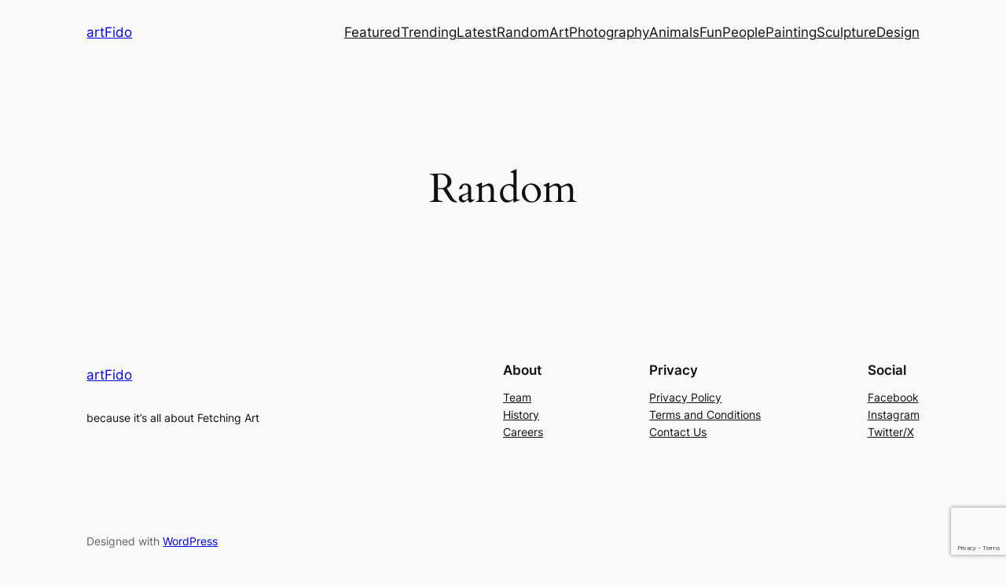

--- FILE ---
content_type: text/html; charset=utf-8
request_url: https://www.google.com/recaptcha/api2/anchor?ar=1&k=6LdtPA0aAAAAADQzkoqKmf3yOB1o4Gcuy_9X7gCw&co=aHR0cHM6Ly93d3cuYXJ0Zmlkby5jb206NDQz&hl=en&v=PoyoqOPhxBO7pBk68S4YbpHZ&size=invisible&anchor-ms=20000&execute-ms=30000&cb=fxizm4t4yby4
body_size: 48580
content:
<!DOCTYPE HTML><html dir="ltr" lang="en"><head><meta http-equiv="Content-Type" content="text/html; charset=UTF-8">
<meta http-equiv="X-UA-Compatible" content="IE=edge">
<title>reCAPTCHA</title>
<style type="text/css">
/* cyrillic-ext */
@font-face {
  font-family: 'Roboto';
  font-style: normal;
  font-weight: 400;
  font-stretch: 100%;
  src: url(//fonts.gstatic.com/s/roboto/v48/KFO7CnqEu92Fr1ME7kSn66aGLdTylUAMa3GUBHMdazTgWw.woff2) format('woff2');
  unicode-range: U+0460-052F, U+1C80-1C8A, U+20B4, U+2DE0-2DFF, U+A640-A69F, U+FE2E-FE2F;
}
/* cyrillic */
@font-face {
  font-family: 'Roboto';
  font-style: normal;
  font-weight: 400;
  font-stretch: 100%;
  src: url(//fonts.gstatic.com/s/roboto/v48/KFO7CnqEu92Fr1ME7kSn66aGLdTylUAMa3iUBHMdazTgWw.woff2) format('woff2');
  unicode-range: U+0301, U+0400-045F, U+0490-0491, U+04B0-04B1, U+2116;
}
/* greek-ext */
@font-face {
  font-family: 'Roboto';
  font-style: normal;
  font-weight: 400;
  font-stretch: 100%;
  src: url(//fonts.gstatic.com/s/roboto/v48/KFO7CnqEu92Fr1ME7kSn66aGLdTylUAMa3CUBHMdazTgWw.woff2) format('woff2');
  unicode-range: U+1F00-1FFF;
}
/* greek */
@font-face {
  font-family: 'Roboto';
  font-style: normal;
  font-weight: 400;
  font-stretch: 100%;
  src: url(//fonts.gstatic.com/s/roboto/v48/KFO7CnqEu92Fr1ME7kSn66aGLdTylUAMa3-UBHMdazTgWw.woff2) format('woff2');
  unicode-range: U+0370-0377, U+037A-037F, U+0384-038A, U+038C, U+038E-03A1, U+03A3-03FF;
}
/* math */
@font-face {
  font-family: 'Roboto';
  font-style: normal;
  font-weight: 400;
  font-stretch: 100%;
  src: url(//fonts.gstatic.com/s/roboto/v48/KFO7CnqEu92Fr1ME7kSn66aGLdTylUAMawCUBHMdazTgWw.woff2) format('woff2');
  unicode-range: U+0302-0303, U+0305, U+0307-0308, U+0310, U+0312, U+0315, U+031A, U+0326-0327, U+032C, U+032F-0330, U+0332-0333, U+0338, U+033A, U+0346, U+034D, U+0391-03A1, U+03A3-03A9, U+03B1-03C9, U+03D1, U+03D5-03D6, U+03F0-03F1, U+03F4-03F5, U+2016-2017, U+2034-2038, U+203C, U+2040, U+2043, U+2047, U+2050, U+2057, U+205F, U+2070-2071, U+2074-208E, U+2090-209C, U+20D0-20DC, U+20E1, U+20E5-20EF, U+2100-2112, U+2114-2115, U+2117-2121, U+2123-214F, U+2190, U+2192, U+2194-21AE, U+21B0-21E5, U+21F1-21F2, U+21F4-2211, U+2213-2214, U+2216-22FF, U+2308-230B, U+2310, U+2319, U+231C-2321, U+2336-237A, U+237C, U+2395, U+239B-23B7, U+23D0, U+23DC-23E1, U+2474-2475, U+25AF, U+25B3, U+25B7, U+25BD, U+25C1, U+25CA, U+25CC, U+25FB, U+266D-266F, U+27C0-27FF, U+2900-2AFF, U+2B0E-2B11, U+2B30-2B4C, U+2BFE, U+3030, U+FF5B, U+FF5D, U+1D400-1D7FF, U+1EE00-1EEFF;
}
/* symbols */
@font-face {
  font-family: 'Roboto';
  font-style: normal;
  font-weight: 400;
  font-stretch: 100%;
  src: url(//fonts.gstatic.com/s/roboto/v48/KFO7CnqEu92Fr1ME7kSn66aGLdTylUAMaxKUBHMdazTgWw.woff2) format('woff2');
  unicode-range: U+0001-000C, U+000E-001F, U+007F-009F, U+20DD-20E0, U+20E2-20E4, U+2150-218F, U+2190, U+2192, U+2194-2199, U+21AF, U+21E6-21F0, U+21F3, U+2218-2219, U+2299, U+22C4-22C6, U+2300-243F, U+2440-244A, U+2460-24FF, U+25A0-27BF, U+2800-28FF, U+2921-2922, U+2981, U+29BF, U+29EB, U+2B00-2BFF, U+4DC0-4DFF, U+FFF9-FFFB, U+10140-1018E, U+10190-1019C, U+101A0, U+101D0-101FD, U+102E0-102FB, U+10E60-10E7E, U+1D2C0-1D2D3, U+1D2E0-1D37F, U+1F000-1F0FF, U+1F100-1F1AD, U+1F1E6-1F1FF, U+1F30D-1F30F, U+1F315, U+1F31C, U+1F31E, U+1F320-1F32C, U+1F336, U+1F378, U+1F37D, U+1F382, U+1F393-1F39F, U+1F3A7-1F3A8, U+1F3AC-1F3AF, U+1F3C2, U+1F3C4-1F3C6, U+1F3CA-1F3CE, U+1F3D4-1F3E0, U+1F3ED, U+1F3F1-1F3F3, U+1F3F5-1F3F7, U+1F408, U+1F415, U+1F41F, U+1F426, U+1F43F, U+1F441-1F442, U+1F444, U+1F446-1F449, U+1F44C-1F44E, U+1F453, U+1F46A, U+1F47D, U+1F4A3, U+1F4B0, U+1F4B3, U+1F4B9, U+1F4BB, U+1F4BF, U+1F4C8-1F4CB, U+1F4D6, U+1F4DA, U+1F4DF, U+1F4E3-1F4E6, U+1F4EA-1F4ED, U+1F4F7, U+1F4F9-1F4FB, U+1F4FD-1F4FE, U+1F503, U+1F507-1F50B, U+1F50D, U+1F512-1F513, U+1F53E-1F54A, U+1F54F-1F5FA, U+1F610, U+1F650-1F67F, U+1F687, U+1F68D, U+1F691, U+1F694, U+1F698, U+1F6AD, U+1F6B2, U+1F6B9-1F6BA, U+1F6BC, U+1F6C6-1F6CF, U+1F6D3-1F6D7, U+1F6E0-1F6EA, U+1F6F0-1F6F3, U+1F6F7-1F6FC, U+1F700-1F7FF, U+1F800-1F80B, U+1F810-1F847, U+1F850-1F859, U+1F860-1F887, U+1F890-1F8AD, U+1F8B0-1F8BB, U+1F8C0-1F8C1, U+1F900-1F90B, U+1F93B, U+1F946, U+1F984, U+1F996, U+1F9E9, U+1FA00-1FA6F, U+1FA70-1FA7C, U+1FA80-1FA89, U+1FA8F-1FAC6, U+1FACE-1FADC, U+1FADF-1FAE9, U+1FAF0-1FAF8, U+1FB00-1FBFF;
}
/* vietnamese */
@font-face {
  font-family: 'Roboto';
  font-style: normal;
  font-weight: 400;
  font-stretch: 100%;
  src: url(//fonts.gstatic.com/s/roboto/v48/KFO7CnqEu92Fr1ME7kSn66aGLdTylUAMa3OUBHMdazTgWw.woff2) format('woff2');
  unicode-range: U+0102-0103, U+0110-0111, U+0128-0129, U+0168-0169, U+01A0-01A1, U+01AF-01B0, U+0300-0301, U+0303-0304, U+0308-0309, U+0323, U+0329, U+1EA0-1EF9, U+20AB;
}
/* latin-ext */
@font-face {
  font-family: 'Roboto';
  font-style: normal;
  font-weight: 400;
  font-stretch: 100%;
  src: url(//fonts.gstatic.com/s/roboto/v48/KFO7CnqEu92Fr1ME7kSn66aGLdTylUAMa3KUBHMdazTgWw.woff2) format('woff2');
  unicode-range: U+0100-02BA, U+02BD-02C5, U+02C7-02CC, U+02CE-02D7, U+02DD-02FF, U+0304, U+0308, U+0329, U+1D00-1DBF, U+1E00-1E9F, U+1EF2-1EFF, U+2020, U+20A0-20AB, U+20AD-20C0, U+2113, U+2C60-2C7F, U+A720-A7FF;
}
/* latin */
@font-face {
  font-family: 'Roboto';
  font-style: normal;
  font-weight: 400;
  font-stretch: 100%;
  src: url(//fonts.gstatic.com/s/roboto/v48/KFO7CnqEu92Fr1ME7kSn66aGLdTylUAMa3yUBHMdazQ.woff2) format('woff2');
  unicode-range: U+0000-00FF, U+0131, U+0152-0153, U+02BB-02BC, U+02C6, U+02DA, U+02DC, U+0304, U+0308, U+0329, U+2000-206F, U+20AC, U+2122, U+2191, U+2193, U+2212, U+2215, U+FEFF, U+FFFD;
}
/* cyrillic-ext */
@font-face {
  font-family: 'Roboto';
  font-style: normal;
  font-weight: 500;
  font-stretch: 100%;
  src: url(//fonts.gstatic.com/s/roboto/v48/KFO7CnqEu92Fr1ME7kSn66aGLdTylUAMa3GUBHMdazTgWw.woff2) format('woff2');
  unicode-range: U+0460-052F, U+1C80-1C8A, U+20B4, U+2DE0-2DFF, U+A640-A69F, U+FE2E-FE2F;
}
/* cyrillic */
@font-face {
  font-family: 'Roboto';
  font-style: normal;
  font-weight: 500;
  font-stretch: 100%;
  src: url(//fonts.gstatic.com/s/roboto/v48/KFO7CnqEu92Fr1ME7kSn66aGLdTylUAMa3iUBHMdazTgWw.woff2) format('woff2');
  unicode-range: U+0301, U+0400-045F, U+0490-0491, U+04B0-04B1, U+2116;
}
/* greek-ext */
@font-face {
  font-family: 'Roboto';
  font-style: normal;
  font-weight: 500;
  font-stretch: 100%;
  src: url(//fonts.gstatic.com/s/roboto/v48/KFO7CnqEu92Fr1ME7kSn66aGLdTylUAMa3CUBHMdazTgWw.woff2) format('woff2');
  unicode-range: U+1F00-1FFF;
}
/* greek */
@font-face {
  font-family: 'Roboto';
  font-style: normal;
  font-weight: 500;
  font-stretch: 100%;
  src: url(//fonts.gstatic.com/s/roboto/v48/KFO7CnqEu92Fr1ME7kSn66aGLdTylUAMa3-UBHMdazTgWw.woff2) format('woff2');
  unicode-range: U+0370-0377, U+037A-037F, U+0384-038A, U+038C, U+038E-03A1, U+03A3-03FF;
}
/* math */
@font-face {
  font-family: 'Roboto';
  font-style: normal;
  font-weight: 500;
  font-stretch: 100%;
  src: url(//fonts.gstatic.com/s/roboto/v48/KFO7CnqEu92Fr1ME7kSn66aGLdTylUAMawCUBHMdazTgWw.woff2) format('woff2');
  unicode-range: U+0302-0303, U+0305, U+0307-0308, U+0310, U+0312, U+0315, U+031A, U+0326-0327, U+032C, U+032F-0330, U+0332-0333, U+0338, U+033A, U+0346, U+034D, U+0391-03A1, U+03A3-03A9, U+03B1-03C9, U+03D1, U+03D5-03D6, U+03F0-03F1, U+03F4-03F5, U+2016-2017, U+2034-2038, U+203C, U+2040, U+2043, U+2047, U+2050, U+2057, U+205F, U+2070-2071, U+2074-208E, U+2090-209C, U+20D0-20DC, U+20E1, U+20E5-20EF, U+2100-2112, U+2114-2115, U+2117-2121, U+2123-214F, U+2190, U+2192, U+2194-21AE, U+21B0-21E5, U+21F1-21F2, U+21F4-2211, U+2213-2214, U+2216-22FF, U+2308-230B, U+2310, U+2319, U+231C-2321, U+2336-237A, U+237C, U+2395, U+239B-23B7, U+23D0, U+23DC-23E1, U+2474-2475, U+25AF, U+25B3, U+25B7, U+25BD, U+25C1, U+25CA, U+25CC, U+25FB, U+266D-266F, U+27C0-27FF, U+2900-2AFF, U+2B0E-2B11, U+2B30-2B4C, U+2BFE, U+3030, U+FF5B, U+FF5D, U+1D400-1D7FF, U+1EE00-1EEFF;
}
/* symbols */
@font-face {
  font-family: 'Roboto';
  font-style: normal;
  font-weight: 500;
  font-stretch: 100%;
  src: url(//fonts.gstatic.com/s/roboto/v48/KFO7CnqEu92Fr1ME7kSn66aGLdTylUAMaxKUBHMdazTgWw.woff2) format('woff2');
  unicode-range: U+0001-000C, U+000E-001F, U+007F-009F, U+20DD-20E0, U+20E2-20E4, U+2150-218F, U+2190, U+2192, U+2194-2199, U+21AF, U+21E6-21F0, U+21F3, U+2218-2219, U+2299, U+22C4-22C6, U+2300-243F, U+2440-244A, U+2460-24FF, U+25A0-27BF, U+2800-28FF, U+2921-2922, U+2981, U+29BF, U+29EB, U+2B00-2BFF, U+4DC0-4DFF, U+FFF9-FFFB, U+10140-1018E, U+10190-1019C, U+101A0, U+101D0-101FD, U+102E0-102FB, U+10E60-10E7E, U+1D2C0-1D2D3, U+1D2E0-1D37F, U+1F000-1F0FF, U+1F100-1F1AD, U+1F1E6-1F1FF, U+1F30D-1F30F, U+1F315, U+1F31C, U+1F31E, U+1F320-1F32C, U+1F336, U+1F378, U+1F37D, U+1F382, U+1F393-1F39F, U+1F3A7-1F3A8, U+1F3AC-1F3AF, U+1F3C2, U+1F3C4-1F3C6, U+1F3CA-1F3CE, U+1F3D4-1F3E0, U+1F3ED, U+1F3F1-1F3F3, U+1F3F5-1F3F7, U+1F408, U+1F415, U+1F41F, U+1F426, U+1F43F, U+1F441-1F442, U+1F444, U+1F446-1F449, U+1F44C-1F44E, U+1F453, U+1F46A, U+1F47D, U+1F4A3, U+1F4B0, U+1F4B3, U+1F4B9, U+1F4BB, U+1F4BF, U+1F4C8-1F4CB, U+1F4D6, U+1F4DA, U+1F4DF, U+1F4E3-1F4E6, U+1F4EA-1F4ED, U+1F4F7, U+1F4F9-1F4FB, U+1F4FD-1F4FE, U+1F503, U+1F507-1F50B, U+1F50D, U+1F512-1F513, U+1F53E-1F54A, U+1F54F-1F5FA, U+1F610, U+1F650-1F67F, U+1F687, U+1F68D, U+1F691, U+1F694, U+1F698, U+1F6AD, U+1F6B2, U+1F6B9-1F6BA, U+1F6BC, U+1F6C6-1F6CF, U+1F6D3-1F6D7, U+1F6E0-1F6EA, U+1F6F0-1F6F3, U+1F6F7-1F6FC, U+1F700-1F7FF, U+1F800-1F80B, U+1F810-1F847, U+1F850-1F859, U+1F860-1F887, U+1F890-1F8AD, U+1F8B0-1F8BB, U+1F8C0-1F8C1, U+1F900-1F90B, U+1F93B, U+1F946, U+1F984, U+1F996, U+1F9E9, U+1FA00-1FA6F, U+1FA70-1FA7C, U+1FA80-1FA89, U+1FA8F-1FAC6, U+1FACE-1FADC, U+1FADF-1FAE9, U+1FAF0-1FAF8, U+1FB00-1FBFF;
}
/* vietnamese */
@font-face {
  font-family: 'Roboto';
  font-style: normal;
  font-weight: 500;
  font-stretch: 100%;
  src: url(//fonts.gstatic.com/s/roboto/v48/KFO7CnqEu92Fr1ME7kSn66aGLdTylUAMa3OUBHMdazTgWw.woff2) format('woff2');
  unicode-range: U+0102-0103, U+0110-0111, U+0128-0129, U+0168-0169, U+01A0-01A1, U+01AF-01B0, U+0300-0301, U+0303-0304, U+0308-0309, U+0323, U+0329, U+1EA0-1EF9, U+20AB;
}
/* latin-ext */
@font-face {
  font-family: 'Roboto';
  font-style: normal;
  font-weight: 500;
  font-stretch: 100%;
  src: url(//fonts.gstatic.com/s/roboto/v48/KFO7CnqEu92Fr1ME7kSn66aGLdTylUAMa3KUBHMdazTgWw.woff2) format('woff2');
  unicode-range: U+0100-02BA, U+02BD-02C5, U+02C7-02CC, U+02CE-02D7, U+02DD-02FF, U+0304, U+0308, U+0329, U+1D00-1DBF, U+1E00-1E9F, U+1EF2-1EFF, U+2020, U+20A0-20AB, U+20AD-20C0, U+2113, U+2C60-2C7F, U+A720-A7FF;
}
/* latin */
@font-face {
  font-family: 'Roboto';
  font-style: normal;
  font-weight: 500;
  font-stretch: 100%;
  src: url(//fonts.gstatic.com/s/roboto/v48/KFO7CnqEu92Fr1ME7kSn66aGLdTylUAMa3yUBHMdazQ.woff2) format('woff2');
  unicode-range: U+0000-00FF, U+0131, U+0152-0153, U+02BB-02BC, U+02C6, U+02DA, U+02DC, U+0304, U+0308, U+0329, U+2000-206F, U+20AC, U+2122, U+2191, U+2193, U+2212, U+2215, U+FEFF, U+FFFD;
}
/* cyrillic-ext */
@font-face {
  font-family: 'Roboto';
  font-style: normal;
  font-weight: 900;
  font-stretch: 100%;
  src: url(//fonts.gstatic.com/s/roboto/v48/KFO7CnqEu92Fr1ME7kSn66aGLdTylUAMa3GUBHMdazTgWw.woff2) format('woff2');
  unicode-range: U+0460-052F, U+1C80-1C8A, U+20B4, U+2DE0-2DFF, U+A640-A69F, U+FE2E-FE2F;
}
/* cyrillic */
@font-face {
  font-family: 'Roboto';
  font-style: normal;
  font-weight: 900;
  font-stretch: 100%;
  src: url(//fonts.gstatic.com/s/roboto/v48/KFO7CnqEu92Fr1ME7kSn66aGLdTylUAMa3iUBHMdazTgWw.woff2) format('woff2');
  unicode-range: U+0301, U+0400-045F, U+0490-0491, U+04B0-04B1, U+2116;
}
/* greek-ext */
@font-face {
  font-family: 'Roboto';
  font-style: normal;
  font-weight: 900;
  font-stretch: 100%;
  src: url(//fonts.gstatic.com/s/roboto/v48/KFO7CnqEu92Fr1ME7kSn66aGLdTylUAMa3CUBHMdazTgWw.woff2) format('woff2');
  unicode-range: U+1F00-1FFF;
}
/* greek */
@font-face {
  font-family: 'Roboto';
  font-style: normal;
  font-weight: 900;
  font-stretch: 100%;
  src: url(//fonts.gstatic.com/s/roboto/v48/KFO7CnqEu92Fr1ME7kSn66aGLdTylUAMa3-UBHMdazTgWw.woff2) format('woff2');
  unicode-range: U+0370-0377, U+037A-037F, U+0384-038A, U+038C, U+038E-03A1, U+03A3-03FF;
}
/* math */
@font-face {
  font-family: 'Roboto';
  font-style: normal;
  font-weight: 900;
  font-stretch: 100%;
  src: url(//fonts.gstatic.com/s/roboto/v48/KFO7CnqEu92Fr1ME7kSn66aGLdTylUAMawCUBHMdazTgWw.woff2) format('woff2');
  unicode-range: U+0302-0303, U+0305, U+0307-0308, U+0310, U+0312, U+0315, U+031A, U+0326-0327, U+032C, U+032F-0330, U+0332-0333, U+0338, U+033A, U+0346, U+034D, U+0391-03A1, U+03A3-03A9, U+03B1-03C9, U+03D1, U+03D5-03D6, U+03F0-03F1, U+03F4-03F5, U+2016-2017, U+2034-2038, U+203C, U+2040, U+2043, U+2047, U+2050, U+2057, U+205F, U+2070-2071, U+2074-208E, U+2090-209C, U+20D0-20DC, U+20E1, U+20E5-20EF, U+2100-2112, U+2114-2115, U+2117-2121, U+2123-214F, U+2190, U+2192, U+2194-21AE, U+21B0-21E5, U+21F1-21F2, U+21F4-2211, U+2213-2214, U+2216-22FF, U+2308-230B, U+2310, U+2319, U+231C-2321, U+2336-237A, U+237C, U+2395, U+239B-23B7, U+23D0, U+23DC-23E1, U+2474-2475, U+25AF, U+25B3, U+25B7, U+25BD, U+25C1, U+25CA, U+25CC, U+25FB, U+266D-266F, U+27C0-27FF, U+2900-2AFF, U+2B0E-2B11, U+2B30-2B4C, U+2BFE, U+3030, U+FF5B, U+FF5D, U+1D400-1D7FF, U+1EE00-1EEFF;
}
/* symbols */
@font-face {
  font-family: 'Roboto';
  font-style: normal;
  font-weight: 900;
  font-stretch: 100%;
  src: url(//fonts.gstatic.com/s/roboto/v48/KFO7CnqEu92Fr1ME7kSn66aGLdTylUAMaxKUBHMdazTgWw.woff2) format('woff2');
  unicode-range: U+0001-000C, U+000E-001F, U+007F-009F, U+20DD-20E0, U+20E2-20E4, U+2150-218F, U+2190, U+2192, U+2194-2199, U+21AF, U+21E6-21F0, U+21F3, U+2218-2219, U+2299, U+22C4-22C6, U+2300-243F, U+2440-244A, U+2460-24FF, U+25A0-27BF, U+2800-28FF, U+2921-2922, U+2981, U+29BF, U+29EB, U+2B00-2BFF, U+4DC0-4DFF, U+FFF9-FFFB, U+10140-1018E, U+10190-1019C, U+101A0, U+101D0-101FD, U+102E0-102FB, U+10E60-10E7E, U+1D2C0-1D2D3, U+1D2E0-1D37F, U+1F000-1F0FF, U+1F100-1F1AD, U+1F1E6-1F1FF, U+1F30D-1F30F, U+1F315, U+1F31C, U+1F31E, U+1F320-1F32C, U+1F336, U+1F378, U+1F37D, U+1F382, U+1F393-1F39F, U+1F3A7-1F3A8, U+1F3AC-1F3AF, U+1F3C2, U+1F3C4-1F3C6, U+1F3CA-1F3CE, U+1F3D4-1F3E0, U+1F3ED, U+1F3F1-1F3F3, U+1F3F5-1F3F7, U+1F408, U+1F415, U+1F41F, U+1F426, U+1F43F, U+1F441-1F442, U+1F444, U+1F446-1F449, U+1F44C-1F44E, U+1F453, U+1F46A, U+1F47D, U+1F4A3, U+1F4B0, U+1F4B3, U+1F4B9, U+1F4BB, U+1F4BF, U+1F4C8-1F4CB, U+1F4D6, U+1F4DA, U+1F4DF, U+1F4E3-1F4E6, U+1F4EA-1F4ED, U+1F4F7, U+1F4F9-1F4FB, U+1F4FD-1F4FE, U+1F503, U+1F507-1F50B, U+1F50D, U+1F512-1F513, U+1F53E-1F54A, U+1F54F-1F5FA, U+1F610, U+1F650-1F67F, U+1F687, U+1F68D, U+1F691, U+1F694, U+1F698, U+1F6AD, U+1F6B2, U+1F6B9-1F6BA, U+1F6BC, U+1F6C6-1F6CF, U+1F6D3-1F6D7, U+1F6E0-1F6EA, U+1F6F0-1F6F3, U+1F6F7-1F6FC, U+1F700-1F7FF, U+1F800-1F80B, U+1F810-1F847, U+1F850-1F859, U+1F860-1F887, U+1F890-1F8AD, U+1F8B0-1F8BB, U+1F8C0-1F8C1, U+1F900-1F90B, U+1F93B, U+1F946, U+1F984, U+1F996, U+1F9E9, U+1FA00-1FA6F, U+1FA70-1FA7C, U+1FA80-1FA89, U+1FA8F-1FAC6, U+1FACE-1FADC, U+1FADF-1FAE9, U+1FAF0-1FAF8, U+1FB00-1FBFF;
}
/* vietnamese */
@font-face {
  font-family: 'Roboto';
  font-style: normal;
  font-weight: 900;
  font-stretch: 100%;
  src: url(//fonts.gstatic.com/s/roboto/v48/KFO7CnqEu92Fr1ME7kSn66aGLdTylUAMa3OUBHMdazTgWw.woff2) format('woff2');
  unicode-range: U+0102-0103, U+0110-0111, U+0128-0129, U+0168-0169, U+01A0-01A1, U+01AF-01B0, U+0300-0301, U+0303-0304, U+0308-0309, U+0323, U+0329, U+1EA0-1EF9, U+20AB;
}
/* latin-ext */
@font-face {
  font-family: 'Roboto';
  font-style: normal;
  font-weight: 900;
  font-stretch: 100%;
  src: url(//fonts.gstatic.com/s/roboto/v48/KFO7CnqEu92Fr1ME7kSn66aGLdTylUAMa3KUBHMdazTgWw.woff2) format('woff2');
  unicode-range: U+0100-02BA, U+02BD-02C5, U+02C7-02CC, U+02CE-02D7, U+02DD-02FF, U+0304, U+0308, U+0329, U+1D00-1DBF, U+1E00-1E9F, U+1EF2-1EFF, U+2020, U+20A0-20AB, U+20AD-20C0, U+2113, U+2C60-2C7F, U+A720-A7FF;
}
/* latin */
@font-face {
  font-family: 'Roboto';
  font-style: normal;
  font-weight: 900;
  font-stretch: 100%;
  src: url(//fonts.gstatic.com/s/roboto/v48/KFO7CnqEu92Fr1ME7kSn66aGLdTylUAMa3yUBHMdazQ.woff2) format('woff2');
  unicode-range: U+0000-00FF, U+0131, U+0152-0153, U+02BB-02BC, U+02C6, U+02DA, U+02DC, U+0304, U+0308, U+0329, U+2000-206F, U+20AC, U+2122, U+2191, U+2193, U+2212, U+2215, U+FEFF, U+FFFD;
}

</style>
<link rel="stylesheet" type="text/css" href="https://www.gstatic.com/recaptcha/releases/PoyoqOPhxBO7pBk68S4YbpHZ/styles__ltr.css">
<script nonce="yv1-D7-8kcizaAOQStv2ww" type="text/javascript">window['__recaptcha_api'] = 'https://www.google.com/recaptcha/api2/';</script>
<script type="text/javascript" src="https://www.gstatic.com/recaptcha/releases/PoyoqOPhxBO7pBk68S4YbpHZ/recaptcha__en.js" nonce="yv1-D7-8kcizaAOQStv2ww">
      
    </script></head>
<body><div id="rc-anchor-alert" class="rc-anchor-alert"></div>
<input type="hidden" id="recaptcha-token" value="[base64]">
<script type="text/javascript" nonce="yv1-D7-8kcizaAOQStv2ww">
      recaptcha.anchor.Main.init("[\x22ainput\x22,[\x22bgdata\x22,\x22\x22,\[base64]/[base64]/[base64]/[base64]/[base64]/[base64]/[base64]/[base64]/[base64]/[base64]\\u003d\x22,\[base64]\\u003d\\u003d\x22,\x22wrhcw7LDo8KYI8KhT8KCRw7DisKOw4YUAX/ChsOQEHjDsSbDpUrCjWwBfSHCtwTDuHlNKkddV8OMZ8OVw5J4BFHCuwtiGcKifglgwrsXw4/DpMK4IsKPwrLCssKPw4dGw7hKGMKcN2/DgsOSUcO3w6bDgQnChcOAwpciCsOBFCrCgsOPGnhwLMOWw7rCiT/DucOEFHkiwofDqk/CtcOIwqzDlsO1YQbDtMKHwqDCrFbCqkIMw6jDi8K3wqoZw6kKwrzCmsKZwqbDvX7DisKNwonDqXJlwrhfw781w4nDuMKBXsKRw6gAPMOcd8KeTB/[base64]/Ct8OBFHwNw7U0UxlkQsKuwqPCglRzOcOSw6jCvMKlwo/[base64]/DlsOFwqVjPMOKNcOkKsONQ8KzwoMow4A9PsO/w5oLwovDimIcH8OTQsOoEcK7EhPCpsKyKRHCuMK5wp7CoXjCnm0gZMOEworClRkMbAxSwrbCq8Ocwoomw5USworCtCA4w5zDjcOowqY0IGnDhsKXGVN9NUTDu8KRw4Aow7N5MMKwS2jCp0wmQ8KAw5bDj0dGPl0Ew6XCrg12wroswpjCkWfDoEVrNMKASlbCpsKRwqk/RSHDpjfCpRpUwrHDt8K+acOHw7B5w7rCisKiCWogJ8Odw7bCusKDVcOLZzXDvVU1TcKqw5/[base64]/[base64]/DvcOjwqwqwq1kwqDDp8OOwqYVFnTDqwM+wqZcw6jCnMOjXsKPw4rDs8KaLTZSw6woAMKQADHDrTQsSEjCg8KTYnXDh8KXw4TDohpywp7Cp8OqwpYWw5HCqsOGw6DCkMKFZcK7Y3xwfMOawpIjfV7ClcOPwrDCs2fDiMOaw5TCmsKKb0pZaw/[base64]/DrhA+IsKvV8OAPgZBUsObGhTDqjLDk8K3JsKXRMKqwrfCtsKnBADDhMKgwqrDjhEZw7XDt1BsVcOwXX1Hw4zDj1PDpsKBw7rCv8K7w5UlKMOdwpDCosKsDsOlwqEgwo3DlcKUwoHDgsKmEBw9wrFgdGzDllDCrG7CvT/[base64]/[base64]/DhcOrW1zCpsOHKsKEZcOnw78Ew5oIwqLCo0B/CMKawrdtdMOVw5jCkcOwHsO1QzjCo8KsDyrDicO/FsO6wpbDggLCssOjw5nDhGrCrBLCg3vDhTIzwpINw4kYUcOUwpAIcilUwojDjgPDjcOFXMKxBW7Du8KKw5/[base64]/CncOcwpLCgcO7w5YSOnHCmxoMw7/CpsKowpoBwr9dwoPCuFjCmlDCi8OQRcKnwpMSZjp5d8O+VsKJbzg2YXxZYsODKsO8dMOxwoJWTCtWwonCj8OHC8OMEsO6wrHDrcK1wp/CuRTDiWYeKcOhVsKsY8OdV8OTL8K9w7MAwpNWwpPDkcOKZilNcMKhw6LCgXTDqF9lZMKoECAdV0LDgH06EkXDj3/Dj8OAw47CkH1iwpTCvHUORg5Af8Oawrkew4V0w6J0JUTCsnI2wpVMSWnCvzDDqj3Dt8O9w7jChi8/[base64]/wqATw4tVUcKew4IKPcO9eHANbMO/wppuw6XCmg0pci5TwotHwqzCtxJ6wpPDo8OWZiweRcKcHFLCtDDCnMKOB8OwaRfDrGPCg8OKVcK/[base64]/DgVxECcO5wrFjwrbCvBtpwphawoA+dsKnw695w5TCoMKrwohlHBXCjQrCosOTUFnDrMOcHVTCocKswrsDIW0OJwphw68NacKkKGVCPF81GMOrB8Kbw6k/bwfDpkQpw48/wrx1w7DCqk3CscO8Q3VlGcO+N0JSJ2rCpVRhBcKew7IiQcKRbG/[base64]/wp/Co8Ozw6HCh8KAADs9wqfCqhFcM8KIw7bCoA8cFg/DosOMwpgIw7zCmFJQBcOqwozChWbCt1ZsworDtcOZw7LCh8Oxw51+dcOUeH4wDsO1V3oUFkZ/wpbDmzlSw7NrwoFvw6bDvSpxwr/CsTY2wrpxwqx/RyrDisKuwqgxw7BTPwZTw656w63DmMKbPwhmCW7CnwHCkMOWwprDkhkKw6I4w6HDtjvDuMK7w5LCv1Rvw5Nww60qXsKPwqHDujvDil0/OyF8w6/DvTzDjDXDhD5vwo3Dii7CkRlsw4d+w6vCvAXCrsO3KMKVw47Dl8K3w5xNJWJHw5lOH8KLwpjCmHLCp8Kyw6U5wrvCoMKIwpDCgiccw5LDjgQWYMKKLwUhwqTDt8OVwrbDjRF6IsORNcOMw5NEDcOoGE9sw5cMZsOLw5p+w5A5w5LCq0wRw4/DhsOiw7LCssOzDm8hCcOjKwnDtHHDuFhbwqbCl8K2wq7DnBLDocKXClLDjMKjwp/ClMO7Mw3CpHDDhFgTw7nClMKnMMKiAMKew4FAworDmcObwqEPw5zDs8KOw6HDjyzDvBVNacOywocYPVfCgMKdw6fCrMOtwpTCq3zCg8O7w7jCkCfDq8Orw6/ClMKbw490ESNrCcOYwqA/woh6CMOGMzcodcKCKUzDl8KeAcKBw5LCnA/[base64]/[base64]/[base64]/UV/CnlfDp8OyIhhWw5U1w69pw6XDncOAWmomSsKNw7fCqyvDuCTCn8KCwpzChBZ0WiZowpV8wojCmWLDnkHDqyhvwrfCg2TDtljCoSPDvcO5w4EHw6tCSULDgMKsw5wBw558FsK1w5/[base64]/AnHDisK/w7EoSsKPC0MVwqZBc3djwpvDi8Opw7vDoSEVwp9SegcAwohew6HCnyB2wrxIN8KNwq/CoMKIw443w7lhAsOuwoTDnsKnH8ORwoHDkX/DqVfCisOEwpLDnwQyMgUYwrnDlwPDjcKEAy3CjDtMw6bDky3CjgBPw4J4wqTDvMODw4V3w5PClVXDusONwqAyNzg/wq4dM8Kbw7PCm0PDoUvDkzTCvsO6w6dXwqLDssKXwpHCuxlHRMKUw57DqcKRwphHJWzDpsKywrk9QcO/w6HCrMO9wrrDtsOsw5bCnhTCgcKWw5Fvw4xMwoEBJ8OEDsKQwq1DcsKRw5jCt8Kww7ERFEAXXBPCqBbChFDCkRTCunpXfsKoUcKNDsKCYHBlw68sew3ChxPCtcOrHsKRwqrChmhEwphPAsOXRMOFwrZaD8KmS8KsRisYw4EFdC5tD8KKw6XDox/[base64]/DoArCrsKow7h9w4jCusOUXcOrwrdUwqV0wr7Dl1PDi8OPKljDrcOUw4DDscOgQ8Kkw4V0wqs4Q2ERFQ9ZM23ClnZQwqsOw43DksKAw6fDk8OrIcOMw60KLsKOTMK9w6rCskE5GDLCq1vDpGLDmMOiw4zDiMK6w4pOw5QyJj/DnFTDpWbChinCrMOkw6FwT8KuwpFaOsOTCMOPWcOXwoDCp8Ojw6NzwqJhw6DDqQ88w4snw47DrS5hecOrf8OMw7zDi8O3Vxw4wrHCnBlQSSJCOR/Cq8K1TMO5Ry4xUsO6XcKewqXDpsObw4zDvsKQZnDDmsOnUcOywrnDs8OgfhnCq0UowojCksKIQDHCusOOwp7Dll3CvcOgMsOYfMOqK8K8w77CgcO4BsKbwohzw7pGI8OGw4howps3Y15PwrhfwpLCicOPw6hFw5/CtsOLwq4Cw67CuHnCkcOaw4nCsjtLYMOTwqXDgHwcwp9OKcOowqRRIMOzUA5Vw69Fb8OvEUscw74vwr5OwqZfaDRUIxvDq8O9ZxvCrTEfw7zDl8K9wqvDqQTDlEDChcKRw68Pw6/Du2lGLMOiw78gw7/Cjw7Dm0LDu8Orw6vCmw3Cl8OnwobDgELDicOnwqjDjsKLwrrDvkItQcKJw48Ew6LDp8ONW2rCjMOKV2bDgyTDnh0cw67DrxDDkkHDssKeIEDCiMKfw71HeMKcH1IUOhbDkm0rw6ZzTh3Dj2TDgMOow5sFwrdsw55hFsOzwqRHAcO/wpURdDY6wqDDk8OnLMOCaz4aw5FsScK2wq9yIApMw7/Dn8Oaw7oOVyPCqsKFF8OBwrfCsMKjw4PCgxPChsK9BiTDik/CpF/DnhtWGMKwwr3CgQPCp2U/fRHDvDBnw47Dh8O9EVh9w699wpcQwprDqcOMw5EpwrIvwovDqsKbJsK2fcK1OcO2wpTCiMKzw78SdsO3GUpow5rCjMKYSgZ4PVd2b1lgw6LCk2ovGA0fTn7Dh27DnAvCrVo9wrXDrxsgw47DiwfCs8OBwr42Ug4xPsKCKVvDl8KPwoo/[base64]/DmsOHXMKccl/CucO/w54rw4xWw6DCi8Okw7VZY0A6YMKYw7YFF8OWwpsxwqJ+wpRlD8KNcljCtMOxD8KcfsO8FhDChcOQwobCjMOoUUxmw7LCrSVpICzCn3HDgBsew7XDkzrCpTACSXrCqGtswpHDosO/[base64]/LXdQAMK7woLCpMKgw7ouDsKSBsK/w6bDtsOSBsOVw7/Du19VXMKrCHprWsKlwo1cXF7DhMKuwq5uR0t1wo9VMsOGwrJdOMKpwqfDmCY0b1xNwpA5wotPNUtoBcOVfsKAeRvDicKfw5LCiFp/XcKgDVYlwrHDpsKAL8KHVsKKwoRWwoLCjwICwocgfHPDjGkYw70FNkjCkMO5QR5wO1jDnMOGbirCm3/[base64]/[base64]/DqwMGwpXCmTJ6LcKgRAR1P2pswpbCucKnBVFQHjvDs8Krwqh9woTChMKzIMO6G8Ksw4bCv113G1TCsBYcwo1sw4fDkMOPBSxnwq/DgGtvw4bDssOoSsOAYMKnVQpsw4PDnjTCi2rCin9tBsK7w65UfwoVwoJiYyjCu1I5esKVwqrDrxFxwpDClTrCgcOiwrXDiyzDscKPFsKQw7nCmyXDisOYwrzCmkLCow9owpJuwpE2ERHCk8OAw7/[base64]/[base64]/CucOjNcOlwpjDi8KZw5DChHAcwrbCs1gxN2LCuXHDgVfCtMOFeA/CicKSSggcw73CicO2wrZrdMKkw5kyw6IkwpopLwpHQcKJwpp4wqzChH3DpcK0JSjClDLDn8K/wrpTJ2p3KBjCk8OTA8KlRcKAVcOfwp49w6bDjsOAK8KNwphsH8KKHHTDpGRBwozCs8KCw49Ww73CicKewpU5YcKOW8KYP8KAVcOXWnPDvB8aw40dwozClzlvwqbDrsKUw7/Ds0hTfMOlw7EgYH80w69Jw6t7H8KnTMOVw5zDqFZqHcKeU3PCqCwUw7VuX1zCk8KUw6dzwoTCgcKROnkIwpFdbCtqwrBdHcOLwrR2eMO6w5TCt19Gwp/[base64]/DpsOEBMOXa21BwqjCq8OKSsKjwpIjCcOAKEzCisKdw7/CoWPDpj5hw6LDlMOYw7kdSWtEC8KPPTvCmjLCsHs9w4jCkMOyw5bDsyXCow5eADlRR8KnwpkIMsOlw4t8wrJSOcKBwr7DlMOTw5Aqw5XCnzISOwnDt8K7w7IAA8O8w5jDksKQwq/CuggJw5FEYiB/[base64]/wrDDn8K6wpnCl1DDuVTDsi3Ct37DmxXDgVcmwpkMQw/CisKHw5vCr8KnwppjPDjCncKHw7HDl14ML8Kuw7/DoicBwo0rJVotw50XLjDCmWUVw5NRDhZGw57Cq3xvw6tdF8KfXSLDj0XCjMOdw5PDnsKudcKTwqljwqTDpsKkw6pzL8OZwq/CtsKyGsK3cALDnsOVIQLDmFJnB8KOwprCucO6YsKnUMKxwqnCqXrDpw3DiBrCqA7CgcOBAzQVw65Rw6/DvsOjFHLDpyHCsis2w7zClcKQLsKfwoYaw71Owo/ClcOPd8OtC0HCosOAw5HDgSLDvWLDr8K3w4xgHcKeUFIGU8KMHsKoNcKYDWAbGsKMwr4rP3nCjsOYesOkw5JawpATam1Aw45Lwp7DncKcLMKDw4EQw5nDhcKLwrfCi1gIUMKOwpPDn17CmsOBw5UIwpstwrXCksOTw5LCgDZ/w45qwpRTw6LCjEPDh1pmfmFXPcOZwr5Na8O4w67ClknDmcOfw65nXsOlf1/[base64]/CMKqw6TDoUzCinLDkMKgw7DDoGhww5vDpyByN8OfwoLDlQrChD9Tw5HCl3kPwpjCm8KkQcKTbcKnw6fCr1t1VXfDu151wqRxci3Cr00jwoPChMKKWkkLw5pbwphwwokuw5QJc8KMdMKaw7Bfw6dXHDTDvH99fsK4wo/[base64]/[base64]/ChMKvFzrChnLCtGzDhcO/[base64]/IMOLSAzDncKiw6g0WSIBTxDDpsKFLMOZEsKrwrTDj8OmHGTDoGnDgDUAw7XDhsOyd2PDuw49fGjDvyIow7UKN8O7QB/DugbDmsK2e3tzMQfCjxgiw7szQwABwrlawqk4Q0TDicOiwq/Ci1AAbsKFH8KUS8Ozd2UTGsKHacOTwo0Ew7vDsiZKb0zDlBQbcMK+BVZXGiNiMlADODTCuGjDhnfDsQsGwr8Rw4t6WMKMIHIqDMKfw5TCicOfw7/CvWNow5gwbsKIKMOpYFPCpFZ/w5V2NTHDhQrCv8Kpw57CmnEqEzTDtmtLOsO+w61BLQg7Z2MQFT4SdCrCj2TCkMOxOBHDjFHDpBrCvijDgD3DuwzCvwjDlcOWGsK4MhXCqcO+TBYWDkIBSTHDhj4qUQ8IYcKCwobCvMOtesOgP8OWOMONJGoFXiwmw6DCtsKzNkZMwo/DtgDCisK9w63DmGHDo3ILw7cfwqwcJ8K3w4bDpHgwwpPDv2XCm8KLN8Ogw605TMK3TyBoCcKgw7xbwrXDnDPDrsOMw5/Dl8KbwoE1w7zCtHrDmsK7McKMw6rCg8OJwprCr3bDvGRgb23ClCoOw4o1w77CjR/[base64]/Dmj3Cv3QyIsKET8K5wo/DqCHCqsOxQj3CtiDCilplSsKdw5jCtj7Cqy7CimzDsUfDvFrClSsxGDfCj8O6BcORwrPDhcOQTQcMwovDrcOEwrYpVxcQEMKTwp1kMcO4w7Rww5PCpsKMN0MvwpjCkyYGw6XDuV9uwowLwoNrQGnCp8Otw5zCr8OPfXLCv0fClcKdO8O+wq5/[base64]/CgcKswpzCoMOkWcKaw71eRsKIwq0rwpvCv3glw45Nwq/DkizDrXgNQsOWU8OoSiZvwoYPZsKDIcK9RB15KlfDrSXDpmjCnFXDn8OeZcOawrHDlw44wq8tQsOMJVDCvMKKw7Rhekhnw7JDwph/b8Ovwrs3LGvDpww5woRNwqk7U2cWw6bDksKRUl3CrgHCisOTZsO7N8KrJwJlXMO4w5fClcKEw4hjAcKjwqoSNj9Adz3Dk8OWwq5PwqJoAsK8w6tGAk9VeQzCvEgswpfCoMKSwoDDmDwbwqMOckvDisKxOXYpwqzCgsKaCi5pYD/DvcOkw5N1w5jDjsKKV0gXwqQdYcOudsKiBCbDhjINw5xSw6/DvcOlI8ORZBoTw7nCjj1vw6LDv8OMwpPCu0V1YhHChsKDw4Z9LnVAPsOLNgVtw6Bfwoo/V0PCtMKgGsOxwosuw6NGw6Bmw6QVwoJ0w7HCrXfDj244KMKTAzNpPsO/KMOjCj/CvjwKaktiIQgTK8K3wrVMw78bwpPDusODJ8KvAMKswpnCn8OtahfDvcKNw7TClzM4wog1w7jCrcKkb8KdHsOHIANdwqpzdcK5EXBGwpPDth/DlAJrwrokHA7DlsOdGUF9DjfDq8OVwoUHasKPw53CqMObw4HDqzMYVmnCtMO8w6HDrHAQw5DDhcODwr50w7jDrsK5w6XCpcKQfW1twrTCiQLDvlwlw7/CtMODwos/DMKow4dIfcKhwq4AOMKGwoXCr8KKVMOeA8O/w4XCjVfDgcKsw7ovbMOSNcK1WcOIw5zCi8OoPcOfRgnDpgcCw79+w5zDu8O3GcOWA8OvHsO4E1UgBSLDszbCqMKEGxZhw6kxw7XDoGFeKy7CnhUveMOva8OZw4bDpcODwrXCggvCg1bCjVQhwpzCgwHClsOewrvDmy3DlcKzwrZYw5lNwr5cw7IvagDCkD/CpnI1w7TDmCt2DcKYwqMDwpB6OMKGw6PClsOQIsKYwp7DgznCmRLCnTHDuMKdKTAgwqctdlMYw7rDlnYAFQnCu8OYGsKjEF/[base64]/[base64]/DvVsAwq0VwofCrcO1w5jDnXjDmsO4OsKAwo7ChCZuC0NhECTCr8KJwqp0w6ZwwrM8FMKtBMK1wpTDiFPClD4jw5l5MG/DhcKkwqtEdmZRAcKSwpNSW8OKSENNw7AfwqVdXCTCmMOtw53CqMOpaC8HwqPDl8KKw4/DkSLDgTfDuE/Ck8KWwpBZw6Mmw7TDpBXCgytZwrErYyHDlsKsYQTDlcKDCTfDrcOiUcKYazLDscKLw77CngkqLMO+w5DCpgIzw6piwqfDkQQNw4o0UA51csOFwpV2w7YBw51pJlhXw5kQwpQcRH5vJsOqw6vDnD5Dw4ZLZhgPTHbDnsKtw5V4TsOxDMKsBcOxJcOhwq/CrBByw7HDgsKTNMKYwrdtDcO8UBxNNFRuwoY1wqV8FMONKlTDlxgWDMOLw7XDj8KBw4ABBkDDu8OVV2pvLsK8w77CmsK6w4XDjMOowqzDp8O7w4XCqw10TcKHwr8NVxoVw4rDvgjDj8OJw7fDh8K4FMOGwrHDr8K2wr/Ct11GwqUiLMOzwo9Zw7dww67Ds8O/JGfCpHzCpgd8wrIIF8OtwrXDrMK9fMO/w7bCn8Kew7ZJKSfDi8KUwrnCncO/RX/[base64]/PkQ1wpXCvcOtwop5w6xjw5bDmy82c8KrM8O2E1p9BjUoeS5gd1bCjQnDnlfCusOOw6Fywq/DmsOZVnAzbiUZwrlMPcO/woPDosO6wqRRU8KRw6x1YsKXw5tbU8KlJVvCjsKqbxzCrMO1PkEIP8O9w5ZSZQk0J1zCq8OKTxNXNAHDhUkPw5zCrBBwwqzCi0DDtyZbw7XCscO6eCvCuMOkd8KPw6FyZ8OFwr5ww5IFwr/DnMOFw44OWQrDksOsIVk/woPCkidkPcONOiLDmUJgP2rDusOeY3jCmcOpw7h9wpfCsMKqLMOrVyPDvsOyf2k3AwAEdcOrYSEJw7YjHMKJw47DlGViEjHCgCHCq05WbcKBwo9pVmo/bhnCrcKXw7wDKsKoccO1ZBRBw7FWwqzCvAbCrsKDw67Dn8Kyw7PDvhs9wp/CtlQ8wqPDqsKqQ8KVw7DCnMKSZUTDkMKNVcK8C8KNw415AsOMb0zDgcK2DHjDo8OlwqzCnMO2PMKkw7DDq1PCn8OJdMK9wrppISHDn8KfcsOyw7ViwpVAwrYuTcKODF9qwqgpw5tZOMOhwpzDqVBZXsK0G3Vlwr/DpMKZwp9bw4xkw6ojw6DCtsKSacOFScOkwrF3wqPClV3ClcOeQERcE8OpL8KZDWELBT7Cm8KfBcO/wrkjAcODwr1owoF6wppDXcKbwrrCmsO/woY3HMK7P8OXdxHCnsKTwonDvMOHwozDvWJQDsKuwrzCtFYow4LDp8OEV8Ouw7vDhMOIS3VPwo/CpBU0wovCqsKYe2waecOHbTXDkcOSwrnClg98GMKUCV7Dn8K2aiEIb8O+e0tyw6vCq09Vw5ZhBCPDlMOwwoLCo8OcwqLDl8OYasObw63CvMKOCMOzwqHDscKMwpXDo1wLF8OAw5PDmsOpw7l/CQQ+M8OIwpjDkUdowrVywqPDlBR6w77DrSbCvcO4w7LDs8Kfw4XDiMK1fsOJBsKqXsOHwqYNwplow5xNw73CiMO/w44uYMKYRGnCvhfCnSXDscKRwr/[base64]/CocOFw4R7f8KneAPDtDnDucOTw6oyVcOvw4heVsOwwqjClsKzw43DjsOuwphKw5Y2B8KLwpMBw6PCkBNuJMO6w5PCvyF+wrnCp8OaRjpCwqRYwqXCscOowrczPMKxwp5Gwr3DosOUEMODPMO9woxIIh/[base64]/[base64]/Cq17DoQ/Clh0lwqzChcKVB3xFwpQCw63CksOLwoUTUMKBb8KPwpkrwp0kBcKKw7nCg8Kpw7tPdsKoWjbCgmzDvcKYBg/CiSJ+XMKIwpkIw4TDm8KCOjXCliglOMKtcsK6EB4nw78uBcKIOcOEacKJwqFqwq52R8OPw4EYJRREwqh0SMKIwolLw6ZIw6/[base64]/CsUbCmsKtwroDYcOgacKNeCU0w5lFwocAen8jDsOeUSPCpCDCr8O3F1bCjzPDtXcHHcO4wrTChcOewpFKw6Ifw4xrX8OyW8K8YsKIwrQHdcKwwpkXFyfClcKuasKIw7XCvMOMKMKUAyLCq25nw4VqTh/CrwQGCcKAwonDoGXDrRF9FsO5QTvCqxHCnMOMRcOuwqvCnH0mEMOONMKXw78GwrvDvivDoRMVw4XDg8KoaMK5AsOfw55Lw7pqScKFHwItwosJCR7DhMKRw6BVH8OAwpfDnVxxM8Olwq/Co8Ogw57Dh0wwfcK9L8KIwoUSPn4Vw7I7wpTClMK0wpQ2VjzCiQPCksObw5QuwrsBwoLCjgYLDsKse0hPw6vDq3zDm8Odw5UTwoDClsOkLkF8OcKfwoXDsMKsYMOQw4FKwpt0w4FJasObwrDCvcKMw4LClMOfw7ooKsOJbH3CiHI3wrcSw6MXNsK+bntwWA/[base64]/D0UhBSlUwpDCgVbCtsKZTCfDsXnCohI8enPDmhQ7CsOBZMOLBXPDqWTDv8K9w7hgwpIDGDTCu8Ksw4cZByHCrh/DtXd/H8Oyw5vDviVPw6bCt8KUO1AXwp/Cv8O7c3/CiUAtw5twW8KPQsKdw6vDvn/CqMKiw6DCi8KywrJUUsOzwo/Cujlsw57DkcO3YSnDmTANGj/CkkfCqsKew5MwciPDgF7Cq8Oawp40w53Di3jDin8YwpXDvX3CqMOyB015NWrCmmfDr8O2wqDDs8KwY2/[base64]/[base64]/Cmk5vw5HDgcO9wrTCr8OVRgnDr1nDksOGw4AybgfCgcKuw7fCgMKCNMKMw5s5E3/CpSJ2DxHDt8OzEB/CvlfDkgdBwp5dWiXClEsxw5TDmCIAwpPCpsOVw7TCixbDnsKgwo1uwoHDicOfw5xjwpFHwqrDtkvCgcKDMRZJcsKvTy8fRcKJwoTCtMOXwo7CpMOBw6bCrMKZfVjCqcOLwo/Ds8OQL20swoVacgwEC8OOMcOCd8KowpxNw7dLMQsSw6PDg0hbwqocw6/[base64]/CqsKEci3DvW3CqcKlSsKcw77CvGhWw63CpcOmw49eLcKwBW/[base64]/DrcOCw6TCr8ORwqHCjwXCoG0KKWhNw67ChcO/VT3DmcOJwrJiwoTDpMKbwo/CicKyw7XCs8OywrLCk8KBCcOaVMK0wpLCmSN5w7DCkHUwZ8OVAwA6T8OXw4BSwqRrw4nDpsKWLHl4wpYocsKKwrQYw4rDsjTDh37DtmIcwo/Crmlbw79SHW3Cu3PDkcOdM8KfRysJfMKNS8OeK0HDjjbCusKvUkzDtMOJwozCvTsFcMOtbsOKw6YKJMOMw5/Ci045w6bDiMKdDnnDvDrCgcKhw7PDlSjCmUMFV8K0b33DhnLClcKJw5M+RMObZgM+GsK9w6nDg3HDoMK6VsKHw6HDjcKAw595YT/Ct1rDngAYw6x1w63DlMKsw43Cu8Kpw4rDgDd0BsKafVNuSE/DpD4IwoHDoVnCjBTCg8K6woRKw54gHMKFecO8bsKJw5tEejHDvsKkw41VbMOYewHCssKQwo7DrsOuWhTCuxI4QsKdw6PCsXnCqV3ChBvCkMOeBsOewpElFcOkXlMBFsOSwq/Dl8KNwphsTUnDm8Oiw7XCkG7DkgbDvnISAsOURcOwwp/CvsOwwr7DuHPDtsKbQ8KVDUXDosKjwopSYXHDpxnDtMK5OQtew6x4w4t1w613w4DCu8OMfsOJw7HDnsOpTQ4Zwrw5wrs1ScOMG1NewotwwpvChsOMWCRoMsOBwp3DtcOewqLCpig6QsOmLsKcBBo+U0XCq1Uawq/Dg8OawpHCucK2w4/[base64]/DvcOzFMOWScO3U8KOVnlDw6ouwrYAw6NGXMOIw7fCrEXDocO+w4HDlcKWwq7CisOSw6/DqsKjw5PDuEgyW1dWLsKFwrI4dijCnD3DrhzCvMKeH8KEw5IiZsOwPcKAUsKwT2Z3d8ONDFArIjjChgPDmB1pMcODw7TDrMK0w4oVEiLDsAFnw7PDmg7CsRp1wovDm8KIOD/Dn0HCiMONJnDDsmDDrsOcNMOXGMKVw63CucODw4gVw7zDtMOjSDfDqmPCvWHDjm84wp/Ch2sXeC9UH8OwOsKuw5vDocOZFMOqwpNFGsOOwqzCg8OUw4XDl8OjwrzCsgnDnwzDsm48NXjDmG7CghHCo8O8KcO0fE4pdlrCssOtGXXDhcOxw7nDlsObAwEQwrzDkTTDkMO/w5Vdw7pvK8K0OsKhM8KrPCjDuUTCvcOvZF9hw6lHwph1wobDvWQ4YXkIHMOow59yZTTCmMKNWsKkPMKpw7tpw5bDmCvCrFbCjSfDvsKLBsKsGDBHFihYVcKuCsOYPcKlOHY1w4nCqDXDgcO0W8KtwrXCisOywq45RMO/w5/Cnz/Dt8K/wrPCqVZXwplvwqvChcK7w7LCvFvDuSc+wo3CucKIw744wrvDtm4jwoDCvi8bFsOyb8Oyw69vwqpbw4DCr8KJBQcFwq9hw7fCiD3DmH/[base64]/CvsOoPMOMeVzCiX11Q8KHwpdJw4lzwr3CtcOmwpbCmcOBCMOaYh/DqsOFwpHDuH1Mwp0NYsK0w5VAWMO5EVDDkVTCpw06DcK+f2PDiMKpwrjCiyrDoGDCj8KhRD5LwovDgyrCmQHDtzZIKsOXdsO8Hx3CpMKKwq/CucK9XR/DglssDsOjLcOnwrJnw7zCl8OUL8KFw4bCkzfCsiDCmmk/[base64]/w71kQ8KQLmZ2DnfCv8KEw61fw74nDMKNwox8w73DsF/[base64]/w69VNwgYw5LDgsOOTMOfVMOuwoV5wrHDlGbDgsK4eAvDuAHCssO5w7toJDHDnU5nwoktw7AXEknDscO0w5RfInrCsMKiUg7DvnkWwpjCph/CtWjDiko+woTDuTnCvwNDIT5xw6HCkyXCvcKcdwpKb8OIAlPCvMONw7DDjhTCvMKwGUd/w65uwrt4VSTChgPDlMKPw4wIw7fCrgnDhFt/wq3Dt1pFHHtjwqEJwoXCs8Oyw4cVwoRgacOiZCEpIg4DZ3fCssKNw58Qwo1mw7vDocOzOsKicsKWREPCh3PDjsODaR4zMXJXwr56H2PCkMKiQ8KywqHDjU/CjsKjwrfDqcKVwp7Dlw3Cm8K2egvDh8KlwoLDkcKiw5LDhcOKPE3CqkbDl8OWw6XDlcOSZcKOwo/CqEIMeUAoQMOjLEVGScKrAsOrDxgowqbCqMKhTsKfTBk2wrrChWU2wq8kGcKKw5XCrVM/[base64]/CmcOSwq3Cq8KCwqdyI19AQ2vCiB5yR8KbfiHDgMK3ZXQqZcO2w7osKRxjbsOcw7/CrETDgsODFcOGKcOxYsKZw6JGOiwsVHkQdBt5woLDm3wqEQlNwr9ew54jwp3CiD13EyNeODjCgcKRw6JwaxQmLcOCwprDqBHDt8OeLjHDoxsJTiF7wrLDvRIQwohkfw3CqMORwqXCgCjCkS/DqSctw5bDuMKowocaw7B3PkHDp8Kqwq7CjMOAXMKbCMObw5ESw48YVF3CksKiwp3CkiUbf2/CqMO4eMKCw4F4woDCj19BKcO0MsKBYU/Ci2ECCUTCulDDosOmwqITbMKrd8Kiw5w5G8KpCcOYw4zCkFHCnsO1wq4LYcO4SigrJ8Olw7/CicK/w5rCmwNnw6p9wojCgmYcLg9+w5XCvx/DmEwKcDpZL0x9wqXDowQtUjxEU8O7w5Vmw7nDlsOcZcOgw6J2GMKbTcKISEAtw6nDizPCqcKEwoTCgyrDhX/DoiATRz8qVjcyTsKDwrpDwrljABwkw6vCpR9hw73CjGFqw5AgI1DCu2Agw6/CssKJw4poAH/CqEXDrMKmFcKtwqXDiWA+YsKFwrzDrsO3MmklwpvCocOTTsO7w5rDmSLCkkkRfsKdwpbDrsOCb8KewqF1w5ovCHfCiMKtPwd7IxDClAfDqcKJw4/CosK9w6fCt8KwMMKbwrDDsBHDrxXDrUA3wobDiMKTe8KVDsKSHWxHwpcnwqk4UBHDmzFYw6jCiA/Cu3lwwpTDqR/DowhewrrCv0guwqlMw4PDmDTCmgIdw6LDg0xJGHJbU1zDiwcEMMO+XnXCjcOkScOwwq9kHsKdwpHDk8OHw5TCkUjCs1AHE3g2MWxlw4TDoT9JdADCozJ4wqrClcK4w4JpEsKxwpPDuhs0RMKUQwDCqF/DhkZswoHDg8KoLBpaw5/[base64]/w6LCvGHCmGrCrcOPUcK9EyRDTRsrw5fDosKBw4/CuE1cTTfDlQA/E8OJcj1+XwPCjWTDrTkkwoQVwqYIP8KSwpZuwpoCwoJsUMOkXUkdMg7CslbCtmgARRhkbj7DmsOpw5wLw5/ClMOFw412wrrDqMOJMx1dwoPCuhbDtnlodMOnQcKJwp/[base64]/wpR8V1PCvGU7w6YtXyVewr03w7PDh8ONwpjDrcOEwr8Kwp9bIWbDgMKNw43DnGbCnMOFQMKnw4nCvMO4bsK5FcOoUgXCu8KbUG/CncKBOsOYZEvCp8O7ZcOow5VUG8Khw6PCtm9Xw6ohMGolw4PDtnvDjsOvwovDqsK3TClVw7LDtsOVwrfCoybCoy9Jw6gubcOhMcKOwq/CqcOZwrLCqgrDp8K9V8K+esKOwrDDgDh0Z34oB8KmTsObM8K/wprDn8Ogw58bwr13w5PCmiE5wrnCthjDsyrClmzCkkQDwqTDiMKPPsKGwqUxahx5woTChsOlHkDCnG5QwrE3w4FEH8KdV10oTMKUNVfDixokwpEOwo/DlcO8fcKdZMOlwqV5wqvCn8K7b8O2Q8KtEMKsHkx5w4DCpcK/diDChU7Cv8K0AnxeKxo6KznCrsOFZMO9wohcPMKpw6B9CHTDpi3CsXvDm3/CqsOqZBfDucOmKcKCw6J6ZMKgOE7Dr8KhHhoUXcKJKjY0w6JSesOHVyfDtsOSwq/ClD9jW8Kdcxghw7BKw4jDl8O6FsO/A8OOwqJ8w4/Dq8Kbw5PCplofA8KrwoZqwpLCt28yw47CiCTCqMK5w50fw4rDsFTDqStuwoVvVsKxwq3CrVHCi8O5wrLDlcOWw6UwUcOAwo4cEsK1VsKiacKLwq3DlgFlw7VPYXoxLkAhFm7DgsK+LFrDgcO0YcOJw7/CgAbCi8KEcRECJsOmQhkETcOfEDbDlQMPbcK6w4nCkMK6M0rDsj/DsMODwpjCnMKpYMOxw4fCpAHDoMKcw6JnwpctHRLCnDIYwr9wwqxBPB5RwrTCl8KbLsOpS1jDvHw0wo/CqcKfwoHDql8ewrTDssKbecONdBBmNwHCpXdRQcKqw7zCpm0EOF12BTjCklbDnEMXw64+EVnDuBrCtHMfFMK6w77Ck03CgMOFBVZHw6VBUz1EwqLDv8O7w6Mvwrs2w7lnwoLDmRJXVFHClFUNRMK/P8K/wpLDjjzCrTTCigILAMKvwoVZFCDCmMO0wpTCnmzCvcORw4vDik9UXXrDlAHCgcO0w6J5w6fCl11Xw63DnBovw73Dv2kdbsKBQcK4fcKAw4kKwqrCo8OzNiXDkR/Dq23Cl3zDqR/[base64]/w6ABw5BSZ8OfdcKhfcKvD8KBw7p6EmvCsQfDlMOjwr/Ct8O4YsKkwqbDisKDw6VcGMK4LMK8w6INwr59w6JBwqlywqPDo8Oww5PDsVtkYcKfE8Kjw6VuwpLCpsKyw7AzW2d5w4jDogJRIh/Cnkc0EMKLw483w4zCtAgvwr/DpBbDsMOQwrLDi8OKw5TCmMKbwpdMasKJCg3CjsOSOsKZe8ObwrwlworDtGo4w6zDrVZyw43DrEB/cijDtlDCscKhwojDqMKxw7VsCSNyw6XCuMKxRsK1w4FIwp/Cg8OvwqjDlcOzbMOdw6/[base64]/[base64]/LCjDrVjCvMOMw4QlJWvDpiHCl8Ovw4rDuXEkcsOnw4UFw4EBwpcVNV5cfyBDw5/[base64]/CgznDksOfw57CpWHDq8OjLW/[base64]/DlWbCrsKZQlJLwqQPw67CokfDmH3DpmsAwrgXIhDCucO4wqXDq8KIfMO1wrjCoTzDhTJrQDXCnhMOc3sjwofCpcKCd8KKw75YwqrCslfCi8KCL2bCsMKVwoXCskxzw7MdwqPCoEjDt8OOwrc3wr0tCQbDkSrClsKAwrE/[base64]/DhQwtF8OOVh3CucKHwp8owqx9wpXDnhRWw67DvMOMw5fDvHFfwrTDjsOAWUdBwobDo8KLU8Kbwq1MfVFgw4wtwrjDjC8FwpDCghtfZmHDvi3CgyPDoMKKG8Orwqg3dnjCjB7Dt13DnB/DvAQVwqtRwqZ9w5/CjX/[base64]/[base64]/SsK3QcO9dMOuw5Qmw6zDkENawqU9WsOQw5jDg8O+WAw5worCrsK0acKMURE5w51KW8OYw5NcBMK1PsOkw6EIwqDCgCUDL8KTCsK4cGvClcOOR8O8wrvCsEo3Cn8ALB0oRCcjw6bDsw1kdcOvw6XCkcOGw6vDgsO+YMKmwqPDjcOow5LDnSF8e8OTbATCj8O/[base64]\x22],null,[\x22conf\x22,null,\x226LdtPA0aAAAAADQzkoqKmf3yOB1o4Gcuy_9X7gCw\x22,0,null,null,null,0,[21,125,63,73,95,87,41,43,42,83,102,105,109,121],[1017145,130],0,null,null,null,null,0,null,0,null,700,1,null,0,\[base64]/76lBhnEnQkZnOKMAhk\\u003d\x22,0,1,null,null,1,null,0,1,null,null,null,0],\x22https://www.artfido.com:443\x22,null,[3,1,1],null,null,null,1,3600,[\x22https://www.google.com/intl/en/policies/privacy/\x22,\x22https://www.google.com/intl/en/policies/terms/\x22],\x22YaA4rhNbyC7dmu0RMtZjAH/AG1uB7df9Q5y98Y0IGLI\\u003d\x22,1,0,null,1,1768705597279,0,0,[48,195,162],null,[72,138,197],\x22RC-cHhe88zNJloceg\x22,null,null,null,null,null,\x220dAFcWeA5tH9s3ajeS4qP4f5NxYDOPYGoqIktSaGLPFkE84zHxutwMGNzSqOuY32ybHfKAUOL3OyID325S_VggWG-BPU2EuONIGg\x22,1768788397236]");
    </script></body></html>